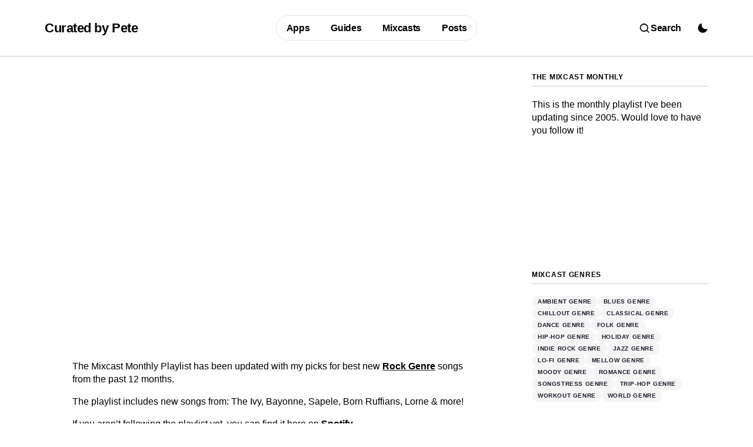

--- FILE ---
content_type: text/html; charset=UTF-8
request_url: https://petechristianson.com/mixcast/been-waiting/
body_size: 25853
content:
<!doctype html><html lang="en-US"><head><script data-no-optimize="1">var litespeed_docref=sessionStorage.getItem("litespeed_docref");litespeed_docref&&(Object.defineProperty(document,"referrer",{get:function(){return litespeed_docref}}),sessionStorage.removeItem("litespeed_docref"));</script> <meta charset="UTF-8" /><meta name="viewport" content="width=device-width, initial-scale=1" /><link rel="profile" href="https://gmpg.org/xfn/11" /><title>Mixcast 19.4 – Been Waiting &#8211; Curated by Pete</title><meta name='robots' content='max-image-preview:large' />
 <script id="google_gtagjs-js-consent-mode-data-layer" type="litespeed/javascript">window.dataLayer=window.dataLayer||[];function gtag(){dataLayer.push(arguments)}
gtag('consent','default',{"ad_personalization":"denied","ad_storage":"denied","ad_user_data":"denied","analytics_storage":"denied","functionality_storage":"denied","security_storage":"denied","personalization_storage":"denied","region":["AT","BE","BG","CH","CY","CZ","DE","DK","EE","ES","FI","FR","GB","GR","HR","HU","IE","IS","IT","LI","LT","LU","LV","MT","NL","NO","PL","PT","RO","SE","SI","SK"],"wait_for_update":500});window._googlesitekitConsentCategoryMap={"statistics":["analytics_storage"],"marketing":["ad_storage","ad_user_data","ad_personalization"],"functional":["functionality_storage","security_storage"],"preferences":["personalization_storage"]};window._googlesitekitConsents={"ad_personalization":"denied","ad_storage":"denied","ad_user_data":"denied","analytics_storage":"denied","functionality_storage":"denied","security_storage":"denied","personalization_storage":"denied","region":["AT","BE","BG","CH","CY","CZ","DE","DK","EE","ES","FI","FR","GB","GR","HR","HU","IE","IS","IT","LI","LT","LU","LV","MT","NL","NO","PL","PT","RO","SE","SI","SK"],"wait_for_update":500}</script> <link rel='dns-prefetch' href='//news.google.com' /><link rel='dns-prefetch' href='//www.googletagmanager.com' /><link rel='dns-prefetch' href='//fonts.googleapis.com' /><link href='https://fonts.gstatic.com' crossorigin rel='preconnect' /><link rel="alternate" type="application/rss+xml" title="Curated by Pete &raquo; Feed" href="https://petechristianson.com/feed/" /><link rel="alternate" type="application/rss+xml" title="Curated by Pete &raquo; Comments Feed" href="https://petechristianson.com/comments/feed/" /><link rel="alternate" type="application/rss+xml" title="Curated by Pete &raquo; Mixcast 19.4 – Been Waiting Comments Feed" href="https://petechristianson.com/mixcast/been-waiting/feed/" /><link rel="alternate" title="oEmbed (JSON)" type="application/json+oembed" href="https://petechristianson.com/wp-json/oembed/1.0/embed?url=https%3A%2F%2Fpetechristianson.com%2Fmixcast%2Fbeen-waiting%2F" /><link rel="alternate" title="oEmbed (XML)" type="text/xml+oembed" href="https://petechristianson.com/wp-json/oembed/1.0/embed?url=https%3A%2F%2Fpetechristianson.com%2Fmixcast%2Fbeen-waiting%2F&#038;format=xml" /><style id='wp-img-auto-sizes-contain-inline-css'>img:is([sizes=auto i],[sizes^="auto," i]){contain-intrinsic-size:3000px 1500px}
/*# sourceURL=wp-img-auto-sizes-contain-inline-css */</style><link data-optimized="2" rel="stylesheet" href="https://petechristianson.com/wp-content/litespeed/css/8f1a5200bbd9f7751bcf6fd99a80cfaa.css?ver=69dd3" /><style id='classic-theme-styles-inline-css'>/*! This file is auto-generated */
.wp-block-button__link{color:#fff;background-color:#32373c;border-radius:9999px;box-shadow:none;text-decoration:none;padding:calc(.667em + 2px) calc(1.333em + 2px);font-size:1.125em}.wp-block-file__button{background:#32373c;color:#fff;text-decoration:none}
/*# sourceURL=/wp-includes/css/classic-themes.min.css */</style><style id='global-styles-inline-css'>:root{--wp--preset--aspect-ratio--square: 1;--wp--preset--aspect-ratio--4-3: 4/3;--wp--preset--aspect-ratio--3-4: 3/4;--wp--preset--aspect-ratio--3-2: 3/2;--wp--preset--aspect-ratio--2-3: 2/3;--wp--preset--aspect-ratio--16-9: 16/9;--wp--preset--aspect-ratio--9-16: 9/16;--wp--preset--color--black: #000000;--wp--preset--color--cyan-bluish-gray: #abb8c3;--wp--preset--color--white: #FFFFFF;--wp--preset--color--pale-pink: #f78da7;--wp--preset--color--vivid-red: #cf2e2e;--wp--preset--color--luminous-vivid-orange: #ff6900;--wp--preset--color--luminous-vivid-amber: #fcb900;--wp--preset--color--light-green-cyan: #7bdcb5;--wp--preset--color--vivid-green-cyan: #00d084;--wp--preset--color--pale-cyan-blue: #8ed1fc;--wp--preset--color--vivid-cyan-blue: #0693e3;--wp--preset--color--vivid-purple: #9b51e0;--wp--preset--color--blue: #59BACC;--wp--preset--color--green: #58AD69;--wp--preset--color--orange: #FFBC49;--wp--preset--color--red: #e32c26;--wp--preset--color--gray-50: #f8f9fa;--wp--preset--color--gray-100: #f8f9fb;--wp--preset--color--gray-200: #E0E0E0;--wp--preset--color--primary: #000000;--wp--preset--color--secondary: #1e1e2d;--wp--preset--color--layout: #F5F5F5;--wp--preset--color--border: #CCCCCC;--wp--preset--gradient--vivid-cyan-blue-to-vivid-purple: linear-gradient(135deg,rgb(6,147,227) 0%,rgb(155,81,224) 100%);--wp--preset--gradient--light-green-cyan-to-vivid-green-cyan: linear-gradient(135deg,rgb(122,220,180) 0%,rgb(0,208,130) 100%);--wp--preset--gradient--luminous-vivid-amber-to-luminous-vivid-orange: linear-gradient(135deg,rgb(252,185,0) 0%,rgb(255,105,0) 100%);--wp--preset--gradient--luminous-vivid-orange-to-vivid-red: linear-gradient(135deg,rgb(255,105,0) 0%,rgb(207,46,46) 100%);--wp--preset--gradient--very-light-gray-to-cyan-bluish-gray: linear-gradient(135deg,rgb(238,238,238) 0%,rgb(169,184,195) 100%);--wp--preset--gradient--cool-to-warm-spectrum: linear-gradient(135deg,rgb(74,234,220) 0%,rgb(151,120,209) 20%,rgb(207,42,186) 40%,rgb(238,44,130) 60%,rgb(251,105,98) 80%,rgb(254,248,76) 100%);--wp--preset--gradient--blush-light-purple: linear-gradient(135deg,rgb(255,206,236) 0%,rgb(152,150,240) 100%);--wp--preset--gradient--blush-bordeaux: linear-gradient(135deg,rgb(254,205,165) 0%,rgb(254,45,45) 50%,rgb(107,0,62) 100%);--wp--preset--gradient--luminous-dusk: linear-gradient(135deg,rgb(255,203,112) 0%,rgb(199,81,192) 50%,rgb(65,88,208) 100%);--wp--preset--gradient--pale-ocean: linear-gradient(135deg,rgb(255,245,203) 0%,rgb(182,227,212) 50%,rgb(51,167,181) 100%);--wp--preset--gradient--electric-grass: linear-gradient(135deg,rgb(202,248,128) 0%,rgb(113,206,126) 100%);--wp--preset--gradient--midnight: linear-gradient(135deg,rgb(2,3,129) 0%,rgb(40,116,252) 100%);--wp--preset--font-size--small: 13px;--wp--preset--font-size--medium: 20px;--wp--preset--font-size--large: 36px;--wp--preset--font-size--x-large: 42px;--wp--preset--spacing--20: 0.44rem;--wp--preset--spacing--30: 0.67rem;--wp--preset--spacing--40: 1rem;--wp--preset--spacing--50: 1.5rem;--wp--preset--spacing--60: 2.25rem;--wp--preset--spacing--70: 3.38rem;--wp--preset--spacing--80: 5.06rem;--wp--preset--shadow--natural: 6px 6px 9px rgba(0, 0, 0, 0.2);--wp--preset--shadow--deep: 12px 12px 50px rgba(0, 0, 0, 0.4);--wp--preset--shadow--sharp: 6px 6px 0px rgba(0, 0, 0, 0.2);--wp--preset--shadow--outlined: 6px 6px 0px -3px rgb(255, 255, 255), 6px 6px rgb(0, 0, 0);--wp--preset--shadow--crisp: 6px 6px 0px rgb(0, 0, 0);}:root :where(.is-layout-flow) > :first-child{margin-block-start: 0;}:root :where(.is-layout-flow) > :last-child{margin-block-end: 0;}:root :where(.is-layout-flow) > *{margin-block-start: 24px;margin-block-end: 0;}:root :where(.is-layout-constrained) > :first-child{margin-block-start: 0;}:root :where(.is-layout-constrained) > :last-child{margin-block-end: 0;}:root :where(.is-layout-constrained) > *{margin-block-start: 24px;margin-block-end: 0;}:root :where(.is-layout-flex){gap: 24px;}:root :where(.is-layout-grid){gap: 24px;}body .is-layout-flex{display: flex;}.is-layout-flex{flex-wrap: wrap;align-items: center;}.is-layout-flex > :is(*, div){margin: 0;}body .is-layout-grid{display: grid;}.is-layout-grid > :is(*, div){margin: 0;}.has-black-color{color: var(--wp--preset--color--black) !important;}.has-cyan-bluish-gray-color{color: var(--wp--preset--color--cyan-bluish-gray) !important;}.has-white-color{color: var(--wp--preset--color--white) !important;}.has-pale-pink-color{color: var(--wp--preset--color--pale-pink) !important;}.has-vivid-red-color{color: var(--wp--preset--color--vivid-red) !important;}.has-luminous-vivid-orange-color{color: var(--wp--preset--color--luminous-vivid-orange) !important;}.has-luminous-vivid-amber-color{color: var(--wp--preset--color--luminous-vivid-amber) !important;}.has-light-green-cyan-color{color: var(--wp--preset--color--light-green-cyan) !important;}.has-vivid-green-cyan-color{color: var(--wp--preset--color--vivid-green-cyan) !important;}.has-pale-cyan-blue-color{color: var(--wp--preset--color--pale-cyan-blue) !important;}.has-vivid-cyan-blue-color{color: var(--wp--preset--color--vivid-cyan-blue) !important;}.has-vivid-purple-color{color: var(--wp--preset--color--vivid-purple) !important;}.has-blue-color{color: var(--wp--preset--color--blue) !important;}.has-green-color{color: var(--wp--preset--color--green) !important;}.has-orange-color{color: var(--wp--preset--color--orange) !important;}.has-red-color{color: var(--wp--preset--color--red) !important;}.has-gray-50-color{color: var(--wp--preset--color--gray-50) !important;}.has-gray-100-color{color: var(--wp--preset--color--gray-100) !important;}.has-gray-200-color{color: var(--wp--preset--color--gray-200) !important;}.has-primary-color{color: var(--wp--preset--color--primary) !important;}.has-secondary-color{color: var(--wp--preset--color--secondary) !important;}.has-layout-color{color: var(--wp--preset--color--layout) !important;}.has-border-color{color: var(--wp--preset--color--border) !important;}.has-black-background-color{background-color: var(--wp--preset--color--black) !important;}.has-cyan-bluish-gray-background-color{background-color: var(--wp--preset--color--cyan-bluish-gray) !important;}.has-white-background-color{background-color: var(--wp--preset--color--white) !important;}.has-pale-pink-background-color{background-color: var(--wp--preset--color--pale-pink) !important;}.has-vivid-red-background-color{background-color: var(--wp--preset--color--vivid-red) !important;}.has-luminous-vivid-orange-background-color{background-color: var(--wp--preset--color--luminous-vivid-orange) !important;}.has-luminous-vivid-amber-background-color{background-color: var(--wp--preset--color--luminous-vivid-amber) !important;}.has-light-green-cyan-background-color{background-color: var(--wp--preset--color--light-green-cyan) !important;}.has-vivid-green-cyan-background-color{background-color: var(--wp--preset--color--vivid-green-cyan) !important;}.has-pale-cyan-blue-background-color{background-color: var(--wp--preset--color--pale-cyan-blue) !important;}.has-vivid-cyan-blue-background-color{background-color: var(--wp--preset--color--vivid-cyan-blue) !important;}.has-vivid-purple-background-color{background-color: var(--wp--preset--color--vivid-purple) !important;}.has-blue-background-color{background-color: var(--wp--preset--color--blue) !important;}.has-green-background-color{background-color: var(--wp--preset--color--green) !important;}.has-orange-background-color{background-color: var(--wp--preset--color--orange) !important;}.has-red-background-color{background-color: var(--wp--preset--color--red) !important;}.has-gray-50-background-color{background-color: var(--wp--preset--color--gray-50) !important;}.has-gray-100-background-color{background-color: var(--wp--preset--color--gray-100) !important;}.has-gray-200-background-color{background-color: var(--wp--preset--color--gray-200) !important;}.has-primary-background-color{background-color: var(--wp--preset--color--primary) !important;}.has-secondary-background-color{background-color: var(--wp--preset--color--secondary) !important;}.has-layout-background-color{background-color: var(--wp--preset--color--layout) !important;}.has-border-background-color{background-color: var(--wp--preset--color--border) !important;}.has-black-border-color{border-color: var(--wp--preset--color--black) !important;}.has-cyan-bluish-gray-border-color{border-color: var(--wp--preset--color--cyan-bluish-gray) !important;}.has-white-border-color{border-color: var(--wp--preset--color--white) !important;}.has-pale-pink-border-color{border-color: var(--wp--preset--color--pale-pink) !important;}.has-vivid-red-border-color{border-color: var(--wp--preset--color--vivid-red) !important;}.has-luminous-vivid-orange-border-color{border-color: var(--wp--preset--color--luminous-vivid-orange) !important;}.has-luminous-vivid-amber-border-color{border-color: var(--wp--preset--color--luminous-vivid-amber) !important;}.has-light-green-cyan-border-color{border-color: var(--wp--preset--color--light-green-cyan) !important;}.has-vivid-green-cyan-border-color{border-color: var(--wp--preset--color--vivid-green-cyan) !important;}.has-pale-cyan-blue-border-color{border-color: var(--wp--preset--color--pale-cyan-blue) !important;}.has-vivid-cyan-blue-border-color{border-color: var(--wp--preset--color--vivid-cyan-blue) !important;}.has-vivid-purple-border-color{border-color: var(--wp--preset--color--vivid-purple) !important;}.has-blue-border-color{border-color: var(--wp--preset--color--blue) !important;}.has-green-border-color{border-color: var(--wp--preset--color--green) !important;}.has-orange-border-color{border-color: var(--wp--preset--color--orange) !important;}.has-red-border-color{border-color: var(--wp--preset--color--red) !important;}.has-gray-50-border-color{border-color: var(--wp--preset--color--gray-50) !important;}.has-gray-100-border-color{border-color: var(--wp--preset--color--gray-100) !important;}.has-gray-200-border-color{border-color: var(--wp--preset--color--gray-200) !important;}.has-primary-border-color{border-color: var(--wp--preset--color--primary) !important;}.has-secondary-border-color{border-color: var(--wp--preset--color--secondary) !important;}.has-layout-border-color{border-color: var(--wp--preset--color--layout) !important;}.has-border-border-color{border-color: var(--wp--preset--color--border) !important;}.has-vivid-cyan-blue-to-vivid-purple-gradient-background{background: var(--wp--preset--gradient--vivid-cyan-blue-to-vivid-purple) !important;}.has-light-green-cyan-to-vivid-green-cyan-gradient-background{background: var(--wp--preset--gradient--light-green-cyan-to-vivid-green-cyan) !important;}.has-luminous-vivid-amber-to-luminous-vivid-orange-gradient-background{background: var(--wp--preset--gradient--luminous-vivid-amber-to-luminous-vivid-orange) !important;}.has-luminous-vivid-orange-to-vivid-red-gradient-background{background: var(--wp--preset--gradient--luminous-vivid-orange-to-vivid-red) !important;}.has-very-light-gray-to-cyan-bluish-gray-gradient-background{background: var(--wp--preset--gradient--very-light-gray-to-cyan-bluish-gray) !important;}.has-cool-to-warm-spectrum-gradient-background{background: var(--wp--preset--gradient--cool-to-warm-spectrum) !important;}.has-blush-light-purple-gradient-background{background: var(--wp--preset--gradient--blush-light-purple) !important;}.has-blush-bordeaux-gradient-background{background: var(--wp--preset--gradient--blush-bordeaux) !important;}.has-luminous-dusk-gradient-background{background: var(--wp--preset--gradient--luminous-dusk) !important;}.has-pale-ocean-gradient-background{background: var(--wp--preset--gradient--pale-ocean) !important;}.has-electric-grass-gradient-background{background: var(--wp--preset--gradient--electric-grass) !important;}.has-midnight-gradient-background{background: var(--wp--preset--gradient--midnight) !important;}.has-small-font-size{font-size: var(--wp--preset--font-size--small) !important;}.has-medium-font-size{font-size: var(--wp--preset--font-size--medium) !important;}.has-large-font-size{font-size: var(--wp--preset--font-size--large) !important;}.has-x-large-font-size{font-size: var(--wp--preset--font-size--x-large) !important;}
:root :where(.wp-block-pullquote){font-size: 1.5em;line-height: 1.6;}
/*# sourceURL=global-styles-inline-css */</style><style id='cs-elementor-editor-inline-css'>:root {  --cs-desktop-container: 1176px; --cs-tablet-container: 992px; --cs-mobile-container: 576px; }
/*# sourceURL=cs-elementor-editor-inline-css */</style><style id='csco-styles-inline-css'>:root {
	/* Base Font */
	--cs-font-base-family: Inter;
	--cs-font-base-size: 1rem;
	--cs-font-base-weight: 400;
	--cs-font-base-style: normal;
	--cs-font-base-letter-spacing: normal;
	--cs-font-base-line-height: 1.4;

	/* Primary Font */
	--cs-font-primary-family: Inter;
	--cs-font-primary-size: 1rem;
	--cs-font-primary-weight: 700;
	--cs-font-primary-style: normal;
	--cs-font-primary-letter-spacing: -0.03em;
	--cs-font-primary-text-transform: none;
	--cs-font-primary-line-height: 1.2;

	/* Secondary Font */
	--cs-font-secondary-family: Inter;
	--cs-font-secondary-size: 0.875rem;
	--cs-font-secondary-weight: 400;
	--cs-font-secondary-style: normal;
	--cs-font-secondary-letter-spacing: normal;
	--cs-font-secondary-text-transform: none;
	--cs-font-secondary-line-height: 1.4;

	/* Section Headings Font */
	--cs-font-section-headings-family: Instrument Sans;
	--cs-font-section-headings-size: 0.75rem;
	--cs-font-section-headings-weight: 700;
	--cs-font-section-headings-style: normal;
	--cs-font-section-headings-letter-spacing: 0.06em;
	--cs-font-section-headings-text-transform: uppercase;
	--cs-font-section-headings-line-height: 1.12;

	/* Post Title Font Size */
	--cs-font-post-title-family: Instrument Sans;
	--cs-font-post-title-weight: 600;
	--cs-font-post-title-size: 3.25rem;
	--cs-font-post-title-letter-spacing: -0.02em;
	--cs-font-post-title-text-transform: none;
	--cs-font-post-title-line-height: 1.15;

	/* Post Subbtitle */
	--cs-font-post-subtitle-family: Instrument Sans;
	--cs-font-post-subtitle-weight: 400;
	--cs-font-post-subtitle-size: 1rem;
	--cs-font-post-subtitle-letter-spacing: normal;
	--cs-font-post-subtitle-line-height: 1.4;

	/* Post Category Font */
	--cs-font-category-family: Instrument Sans;
	--cs-font-category-size: 0.625rem;
	--cs-font-category-weight: 700;
	--cs-font-category-style: normal;
	--cs-font-category-letter-spacing: 0.06em;
	--cs-font-category-text-transform: uppercase;
	--cs-font-category-line-height: 1.2;

	/* Post Meta Font */
	--cs-font-post-meta-family: Instrument Sans;
	--cs-font-post-meta-size: 0.875rem;
	--cs-font-post-meta-weight: 500;
	--cs-font-post-meta-style: normal;
	--cs-font-post-meta-letter-spacing: -0.02em;
	--cs-font-post-meta-text-transform: none;
	--cs-font-post-meta-line-height: 1.2;

	/* Post Content */
	--cs-font-post-content-family: Instrument Sans;
	--cs-font-post-content-weight: 400;
	--cs-font-post-content-size: 1rem;
	--cs-font-post-content-letter-spacing: normal;
	--cs-font-post-content-line-height: 1.38;

	/* Input Font */
	--cs-font-input-family: Instrument Sans;
	--cs-font-input-size: 0.875rem;
	--cs-font-input-weight: 400;
	--cs-font-input-style: normal;
	--cs-font-input-line-height: 1.4;
	--cs-font-input-letter-spacing: normal;
	--cs-font-input-text-transform: none;

	/* Entry Title Font Size */
	--cs-font-entry-title-family: Instrument Sans;
	--cs-font-entry-title-weight: 600;
	--cs-font-entry-title-style: normal;
	--cs-font-entry-title-letter-spacing: -0.02em;
	--cs-font-entry-title-line-height: 1.15;
	--cs-font-entry-title-text-transform: none;

	/* Entry Excerpt */
	--cs-font-entry-excerpt-family: Instrument Sans;
	--cs-font-entry-excerpt-weight: 400;
	--cs-font-entry-excerpt-size: 1rem;
	--cs-font-entry-excerpt-letter-spacing: normal;
	--cs-font-entry-excerpt-line-height: 1.4;

	/* Logos --------------- */

	/* Main Logo */
	--cs-font-main-logo-family: Instrument Sans;
	--cs-font-main-logo-size: 1.375rem;
	--cs-font-main-logo-weight: 700;
	--cs-font-main-logo-style: normal;
	--cs-font-main-logo-letter-spacing: -0.02em;
	--cs-font-main-logo-text-transform: none;

	/* Mobile Logo */
	--cs-font-mobile-logo-family: Inter;
	--cs-font-mobile-logo-size: 1.375rem;
	--cs-font-mobile-logo-weight: 700;
	--cs-font-mobile-logo-style: normal;
	--cs-font-mobile-logo-letter-spacing: -0.02em;
	--cs-font-mobile-logo-text-transform: none;

	/* Footer Logo */
	--cs-font-footer-logo-family: Instrument Sans;
	--cs-font-footer-logo-size: 1.375rem;
	--cs-font-footer-logo-weight: 700;
	--cs-font-footer-logo-style: normal;
	--cs-font-footer-logo-letter-spacing: -0.02em;
	--cs-font-footer-logo-text-transform: none;

	/* Headings --------------- */

	/* Headings */
	--cs-font-headings-family: Inter;
	--cs-font-headings-weight: 600;
	--cs-font-headings-style: normal;
	--cs-font-headings-line-height: 1.15;
	--cs-font-headings-letter-spacing: -0.02em;
	--cs-font-headings-text-transform: none;

	/* Menu Font --------------- */

	/* Menu. Used for main top level menu elements. */
	--cs-font-menu-family: Inter;
	--cs-font-menu-size: 1rem;
	--cs-font-menu-weight: 600;
	--cs-font-menu-style: normal;
	--cs-font-menu-letter-spacing: -0.02em;
	--cs-font-menu-text-transform: none;
	--cs-font-menu-line-height: 1.2;

	/* Submenu Font. Used for submenu elements. */
	--cs-font-submenu-family: Inter;
	--cs-font-submenu-size: 0.875rem;
	--cs-font-submenu-weight: 400;
	--cs-font-submenu-style: normal;
	--cs-font-submenu-letter-spacing: normal;
	--cs-font-submenu-text-transform: none;
	--cs-font-submenu-line-height: 1.4;

	/* Footer Menu */
	--cs-font-footer-menu-family: Inter;
	--cs-font-footer-menu-size: 1rem;
	--cs-font-footer-menu-weight: 600;
	--cs-font-footer-menu-style: normal;
	--cs-font-footer-menu-letter-spacing: -0.02em;
	--cs-font-footer-menu-text-transform: none;
	--cs-font-footer-menu-line-height: 1.2;

	/* Footer Submenu Font */
	--cs-font-footer-submenu-family: Inter;
	--cs-font-footer-submenu-size: 0.875rem;
	--cs-font-footer-submenu-weight: 400;
	--cs-font-footer-submenu-style: normal;
	--cs-font-footer-submenu-letter-spacing: normal;
	--cs-font-footer-submenu-text-transform: none;
	--cs-font-footer-submenu-line-height: 1.4;
}

/*# sourceURL=csco-styles-inline-css */</style><style id='cs-customizer-output-styles-inline-css'>:root{--cs-light-primary-color:#000000;--cs-dark-primary-color:#FFFFFF;--cs-light-secondary-color:#1e1e2d;--cs-dark-secondary-color:#E6E6E6;--cs-light-accent-color:#009ff4;--cs-dark-accent-color:#009ff4;--cs-light-site-background:#FFFFFF;--cs-dark-site-background:#212121;--cs-light-layout-background:#F5F5F5;--cs-dark-layout-background:#444444;--cs-light-header-background:#FFFFFF;--cs-dark-header-background:#262626;--cs-light-header-submenu-background:#F5F5F5;--cs-dark-header-submenu-background:#444444;--cs-light-footer-background:#FFFFFF;--cs-dark-footer-background:#212121;--cs-light-offcanvas-background:#FFFFFF;--cs-dark-offcanvas-background:#262626;--cs-light-button-background:#1e1e2d;--cs-dark-button-background:#212121;--cs-light-button-color:#1e1e2d;--cs-dark-button-color:#FFFFFF;--cs-light-button-hover-background:#009ff4;--cs-dark-button-hover-background:#009ff4;--cs-light-button-hover-color:#FFFFFF;--cs-dark-button-hover-color:#1e1e2d;--cs-light-border-color:#CCCCCC;--cs-dark-border-color:#414141;--cs-light-overlay-background:#000000;--cs-dark-overlay-background:#000000;--cs-layout-elements-border-radius:8px;--cs-thumbnail-border-radius:8px;--cs-tag-border-radius:50px;--cs-input-border-radius:50px;--cs-textarea-border-radius:18px;--cs-button-border-radius:50px;--cs-heading-1-font-size:3.25rem;--cs-heading-2-font-size:2rem;--cs-heading-3-font-size:1.375rem;--cs-heading-4-font-size:1.25rem;--cs-heading-5-font-size:1.125rem;--cs-heading-6-font-size:1rem;--cs-header-initial-height:95px;--cs-header-height:60px;--cs-header-border-width:1px;}:root, [data-scheme="light"]{--cs-light-overlay-background-rgb:0,0,0;}:root, [data-scheme="dark"]{--cs-dark-overlay-background-rgb:0,0,0;}@media (min-width: 1176px){.cs-posts-area__home.cs-posts-area__grid{--cs-posts-area-grid-columns:3;--cs-posts-area-grid-column-gap:24px;}.cs-posts-area__home{--cs-posts-area-grid-row-gap:24px;--cs-entry-title-font-size:1.375rem;}.cs-posts-area__archive.cs-posts-area__grid{--cs-posts-area-grid-columns:3;--cs-posts-area-grid-column-gap:24px;}.cs-posts-area__archive{--cs-posts-area-grid-row-gap:24px;--cs-entry-title-font-size:1.375rem;}.cs-search__post-area{--cs-entry-title-font-size:1.375rem;}}@media (min-width: 768px) and (max-width: 1167.98px){.cs-posts-area__home.cs-posts-area__grid{--cs-posts-area-grid-columns:2;--cs-posts-area-grid-column-gap:24px;}.cs-posts-area__home{--cs-posts-area-grid-row-gap:24px;--cs-entry-title-font-size:1.375rem;}.cs-posts-area__archive.cs-posts-area__grid{--cs-posts-area-grid-columns:2;--cs-posts-area-grid-column-gap:24px;}.cs-posts-area__archive{--cs-posts-area-grid-row-gap:24px;--cs-entry-title-font-size:1.375rem;}.cs-search__post-area{--cs-entry-title-font-size:1.375rem;}}@media (max-width: 767.98px){.cs-posts-area__home{--cs-posts-area-grid-row-gap:32px;--cs-entry-title-font-size:1.125rem;}.cs-posts-area__archive{--cs-posts-area-grid-row-gap:32px;--cs-entry-title-font-size:1.125rem;}.cs-search__post-area{--cs-entry-title-font-size:1.125rem;}}
/*# sourceURL=cs-customizer-output-styles-inline-css */</style>
 <script type="litespeed/javascript" data-src="https://www.googletagmanager.com/gtag/js?id=GT-55N8Q4B" id="google_gtagjs-js"></script> <script id="google_gtagjs-js-after" type="litespeed/javascript">window.dataLayer=window.dataLayer||[];function gtag(){dataLayer.push(arguments)}
gtag("set","linker",{"domains":["petechristianson.com"]});gtag("js",new Date());gtag("set","developer_id.dZTNiMT",!0);gtag("config","GT-55N8Q4B",{"googlesitekit_post_type":"post","googlesitekit_post_date":"20190414","googlesitekit_post_categories":"The Mixcast Monthly"})</script> <link rel="https://api.w.org/" href="https://petechristianson.com/wp-json/" /><link rel="alternate" title="JSON" type="application/json" href="https://petechristianson.com/wp-json/wp/v2/posts/2660" /><link rel="EditURI" type="application/rsd+xml" title="RSD" href="https://petechristianson.com/xmlrpc.php?rsd" /><meta name="generator" content="WordPress 6.9" /><link rel="canonical" href="https://petechristianson.com/mixcast/been-waiting/" /><link rel='shortlink' href='https://petechristianson.com/?p=2660' /><meta name="generator" content="Site Kit by Google 1.170.0" /><script type="litespeed/javascript" data-src="https://app.contactbutton.com/script/025e57f48c4ce6489636015e1a2bff1d"></script><meta name="generator" content="Elementor 3.34.2; features: e_font_icon_svg, additional_custom_breakpoints; settings: css_print_method-external, google_font-enabled, font_display-swap"><style>.e-con.e-parent:nth-of-type(n+4):not(.e-lazyloaded):not(.e-no-lazyload),
				.e-con.e-parent:nth-of-type(n+4):not(.e-lazyloaded):not(.e-no-lazyload) * {
					background-image: none !important;
				}
				@media screen and (max-height: 1024px) {
					.e-con.e-parent:nth-of-type(n+3):not(.e-lazyloaded):not(.e-no-lazyload),
					.e-con.e-parent:nth-of-type(n+3):not(.e-lazyloaded):not(.e-no-lazyload) * {
						background-image: none !important;
					}
				}
				@media screen and (max-height: 640px) {
					.e-con.e-parent:nth-of-type(n+2):not(.e-lazyloaded):not(.e-no-lazyload),
					.e-con.e-parent:nth-of-type(n+2):not(.e-lazyloaded):not(.e-no-lazyload) * {
						background-image: none !important;
					}
				}</style><link rel="icon" href="https://petechristianson.com/wp-content/uploads/pc-ico-100x100.png" sizes="32x32" /><link rel="icon" href="https://petechristianson.com/wp-content/uploads/pc-ico-300x300.png" sizes="192x192" /><link rel="apple-touch-icon" href="https://petechristianson.com/wp-content/uploads/pc-ico-300x300.png" /><meta name="msapplication-TileImage" content="https://petechristianson.com/wp-content/uploads/pc-ico-300x300.png" /><style id="wp-custom-css">.single-post.cs-page-layout-right .cs-site-content {
    padding-top: 5px;
}

/* Hide newsletter on single posts and archives */
.single .cs-subscribe-entry,
.category .cs-subscribe-entry,
.tag .cs-subscribe-entry,
.archive .cs-subscribe-entry {
    display: none !important;
}

/* Reduce space between social/nav and recommended posts */

/* Or target the recommended posts section from the top */
.cs-read-next {
    margin-top: 75px !important;
    }</style></head><body class="wp-singular post-template-default single single-post postid-2660 single-format-standard wp-custom-logo wp-embed-responsive wp-theme-ando cs-page-layout-right cs-navbar-smart-enabled cs-sticky-sidebar-enabled cs-stick-last elementor-default elementor-kit-10477" data-scheme='auto'><div class="cs-wrapper"><div class="cs-site-overlay"></div><div class="cs-offcanvas" data-scheme="auto" data-l="light" data-d="dark"><div class="cs-offcanvas__header"><div class="cs-offcanvas__logo-outer"><div class="cs-logo cs-logo-mobile">
<a class="cs-header__logo cs-header__logo-mobile cs-logo-once" href="https://petechristianson.com/">
Curated by Pete			</a></div></div><div class="cs-offcanvas__close" role="button" aria-label="Close mobile menu button">
<i class="cs-icon cs-icon-close"></i></div></div><aside class="cs-offcanvas__sidebar"><div class="cs-offcanvas__inner cs-offcanvas__area cs-widget-area cs-container"><div class="widget widget_nav_menu"><div class="menu-header-container"><ul id="menu-header" class="menu"><li id="menu-item-13288" class="menu-item menu-item-type-post_type menu-item-object-page menu-item-has-children menu-item-13288"><a href="https://petechristianson.com/apps/">Apps</a><ul class="sub-menu"><li id="menu-item-13289" class="menu-item menu-item-type-post_type menu-item-object-page menu-item-13289"><a href="https://petechristianson.com/apps/sparks/">Sparks</a></li></ul></li><li id="menu-item-13290" class="menu-item menu-item-type-post_type menu-item-object-page menu-item-13290"><a href="https://petechristianson.com/guides/">Guides</a></li><li id="menu-item-13291" class="menu-item menu-item-type-post_type menu-item-object-page menu-item-has-children menu-item-13291"><a href="https://petechristianson.com/mixcasts/">Mixcasts</a><ul class="sub-menu"><li id="menu-item-13292" class="menu-item menu-item-type-post_type menu-item-object-page menu-item-13292"><a href="https://petechristianson.com/mixcasts/compilations/">Genre Compilations</a></li></ul></li><li id="menu-item-13539" class="menu-item menu-item-type-post_type menu-item-object-page menu-item-13539"><a href="https://petechristianson.com/posts/">Posts</a></li></ul></div></div></div><div class="cs-offcanvas__bottombar"><div class="cs-subscribe cs-subscribe-offcanvas"><div class="cs-subscribe__content"><div class="cs-subscribe__header"><h2 class="cs-subscribe__heading">
Subscribe to My Newsletter</h2><div class="cs-subscribe__subheading">
Subscribe to my email newsletter to get the latest posts delivered right to your email. Pure inspiration, zero spam.</div></div><form class="cs-subscribe__form" action="/" method="post" target="_blank" novalidate><div class="cs-form-group cs-subscribe__form-group">
<input type="email" placeholder="E-mail" name="EMAIL" required>
<button type="submit" value="Subscribe" aria-label="Subscribe" name="subscribe">
<span>Subscribe</span>
</button></div><div class="cs-subscribe__form-description">
You agree to the <a href="/">Terms of Use</a> and <a href="/">Privacy Policy</a></div></form></div></div><div class="cs-offcanvas__bottombar-footer"><div class="cs-social">
<a class="cs-social__link" href="https://instagram.com/perter" target="_blank" title="Instagram">
<svg xmlns="http://www.w3.org/2000/svg" width="20" height="20" viewBox="0 0 20 20"><path d="M10 2C12.1736 2 12.4448 2.008 13.2976 2.048C14.1496 2.088 14.7296 2.2216 15.24 2.42C15.768 2.6232 16.2128 2.8984 16.6576 3.3424C17.0644 3.74232 17.3792 4.22607 17.58 4.76C17.7776 5.2696 17.912 5.8504 17.952 6.7024C17.9896 7.5552 18 7.8264 18 10C18 12.1736 17.992 12.4448 17.952 13.2976C17.912 14.1496 17.7776 14.7296 17.58 15.24C17.3797 15.7742 17.0649 16.2581 16.6576 16.6576C16.2576 17.0643 15.7738 17.379 15.24 17.58C14.7304 17.7776 14.1496 17.912 13.2976 17.952C12.4448 17.9896 12.1736 18 10 18C7.8264 18 7.5552 17.992 6.7024 17.952C5.8504 17.912 5.2704 17.7776 4.76 17.58C4.22586 17.3796 3.74202 17.0648 3.3424 16.6576C2.93553 16.2577 2.62075 15.774 2.42 15.24C2.2216 14.7304 2.088 14.1496 2.048 13.2976C2.0104 12.4448 2 12.1736 2 10C2 7.8264 2.008 7.5552 2.048 6.7024C2.088 5.8496 2.2216 5.2704 2.42 4.76C2.62019 4.22574 2.93504 3.74186 3.3424 3.3424C3.74214 2.93538 4.22594 2.62058 4.76 2.42C5.2704 2.2216 5.8496 2.088 6.7024 2.048C7.5552 2.0104 7.8264 2 10 2ZM10 6C8.93913 6 7.92172 6.42143 7.17157 7.17157C6.42143 7.92172 6 8.93913 6 10C6 11.0609 6.42143 12.0783 7.17157 12.8284C7.92172 13.5786 8.93913 14 10 14C11.0609 14 12.0783 13.5786 12.8284 12.8284C13.5786 12.0783 14 11.0609 14 10C14 8.93913 13.5786 7.92172 12.8284 7.17157C12.0783 6.42143 11.0609 6 10 6ZM15.2 5.8C15.2 5.53478 15.0946 5.28043 14.9071 5.09289C14.7196 4.90536 14.4652 4.8 14.2 4.8C13.9348 4.8 13.6804 4.90536 13.4929 5.09289C13.3054 5.28043 13.2 5.53478 13.2 5.8C13.2 6.06522 13.3054 6.31957 13.4929 6.50711C13.6804 6.69464 13.9348 6.8 14.2 6.8C14.4652 6.8 14.7196 6.69464 14.9071 6.50711C15.0946 6.31957 15.2 6.06522 15.2 5.8ZM10 7.6C10.6365 7.6 11.247 7.85286 11.6971 8.30294C12.1471 8.75303 12.4 9.36348 12.4 10C12.4 10.6365 12.1471 11.247 11.6971 11.6971C11.247 12.1471 10.6365 12.4 10 12.4C9.36348 12.4 8.75303 12.1471 8.30294 11.6971C7.85286 11.247 7.6 10.6365 7.6 10C7.6 9.36348 7.85286 8.75303 8.30294 8.30294C8.75303 7.85286 9.36348 7.6 10 7.6Z"/></svg>							</a>
<a class="cs-social__link" href="https://x.com/productpete" target="_blank" title="X">
<svg xmlns="http://www.w3.org/2000/svg" width="20" height="20" viewBox="0 0 20 20"><path d="M14.1962 3H16.5721L11.3827 8.92981L17.4875 17H12.7087L8.96298 12.1067L4.68221 17H2.30288L7.8524 10.6563L2 3H6.9L10.2822 7.4726L14.1962 3ZM13.3615 15.5798H14.6774L6.18317 4.34615H4.76971L13.3615 15.5798Z"/></svg>							</a>
<a class="cs-social__link" href="https://linkedin.com/in/petechristianson" target="_blank" title="LinkedIn">
<svg xmlns="http://www.w3.org/2000/svg" width="20" height="20" viewBox="0 0 20 20"><path d="M16.8169 2.00011H3.1831C3.02984 1.998 2.87767 2.02591 2.73526 2.08226C2.59286 2.13861 2.46302 2.22229 2.35316 2.32852C2.24329 2.43475 2.15556 2.56145 2.09496 2.70139C2.03437 2.84133 2.0021 2.99176 2 3.1441V16.8559C2.0021 17.0082 2.03437 17.1587 2.09496 17.2986C2.15556 17.4385 2.24329 17.5653 2.35316 17.6715C2.46302 17.7777 2.59286 17.8614 2.73526 17.9177C2.87767 17.9741 3.02984 18.002 3.1831 17.9999H16.8169C16.9702 18.002 17.1223 17.9741 17.2647 17.9177C17.4071 17.8614 17.537 17.7777 17.6468 17.6715C17.7567 17.5653 17.8444 17.4385 17.905 17.2986C17.9656 17.1587 17.9979 17.0082 18 16.8559V3.1441C17.9979 2.99176 17.9656 2.84133 17.905 2.70139C17.8444 2.56145 17.7567 2.43475 17.6468 2.32852C17.537 2.22229 17.4071 2.13861 17.2647 2.08226C17.1223 2.02591 16.9702 1.998 16.8169 2.00011ZM6.85312 15.3919H4.43863V8.19203H6.85312V15.3919ZM5.64588 7.18404C5.31289 7.18404 4.99354 7.05256 4.75808 6.81851C4.52262 6.58447 4.39034 6.26704 4.39034 5.93606C4.39034 5.60507 4.52262 5.28764 4.75808 5.0536C4.99354 4.81956 5.31289 4.68807 5.64588 4.68807C5.82269 4.66814 6.00175 4.68556 6.17133 4.73918C6.3409 4.7928 6.49717 4.88142 6.6299 4.99924C6.76264 5.11706 6.86883 5.26141 6.94155 5.42285C7.01426 5.58429 7.05185 5.75918 7.05185 5.93606C7.05185 6.11294 7.01426 6.28782 6.94155 6.44926C6.86883 6.6107 6.76264 6.75506 6.6299 6.87287C6.49717 6.99069 6.3409 7.07931 6.17133 7.13293C6.00175 7.18656 5.82269 7.20397 5.64588 7.18404ZM15.5614 15.3919H13.1469V11.528C13.1469 10.56 12.8008 9.928 11.9235 9.928C11.652 9.92998 11.3877 10.0146 11.1661 10.1705C10.9445 10.3264 10.7762 10.5461 10.6841 10.8C10.6211 10.988 10.5938 11.186 10.6036 11.384V15.3839H8.18913V8.18402H10.6036V9.20001C10.823 8.8217 11.142 8.51004 11.5263 8.29859C11.9106 8.08713 12.3457 7.98391 12.7847 8.00003C14.3944 8.00003 15.5614 9.03201 15.5614 11.248V15.3919Z"/></svg>							</a></div><div role="button" class="cs-header__toggle cs-header__scheme-toggle cs-site-scheme-toggle" aria-label="Scheme Toggle">
<span class="cs-header__scheme-toggle-icons">
<i class="cs-header__scheme-toggle-icon cs-icon cs-icon-lightmode"></i>
<i class="cs-header__scheme-toggle-icon cs-icon cs-icon-darkmode"></i>
</span></div></div></div></aside></div><div class="cs-search"><div class="cs-search__header"><div class="cs-search__heading h3">
What are You Looking For?</div><div class="cs-search__close" role="button" aria-label="Close search button">
<i class="cs-icon cs-icon-close"></i></div></div><div class="cs-search__inner"><div class="cs-search__form-container"><form role="search" method="get" class="cs-search__form" action="https://petechristianson.com/"><div class="cs-form-group cs-search__form-group">
<input required class="cs-search__input" type="search" value="" name="s" placeholder=" " role="searchbox"><button class="cs-button cs-search__submit" aria-label="Search" type="submit">
<span>Search</span>
</button></div></form></div><div class="cs-search__posts"><div class="cs-search__posts-header h4">
Trending Now</div><div class="cs-search__posts-grid"><article class="post-13801 post type-post status-publish format-standard has-post-thumbnail category-mixcast tag-lo-fi cs-entry cs-video-wrap"><div class="cs-entry__outer"><div class="cs-entry__inner cs-entry__thumbnail cs-entry__overlay cs-overlay-ratio cs-ratio-landscape"><div class="cs-overlay-background">
<img data-lazyloaded="1" src="[data-uri]" width="140" height="140" data-src="https://petechristianson.com/wp-content/uploads/keep-calm-140x140.jpg" class="attachment-csco-small-uncropped size-csco-small-uncropped wp-post-image" alt="" decoding="async" data-srcset="https://petechristianson.com/wp-content/uploads/keep-calm-140x140.jpg 140w, https://petechristianson.com/wp-content/uploads/keep-calm-300x300.jpg 300w, https://petechristianson.com/wp-content/uploads/keep-calm-150x150.jpg 150w, https://petechristianson.com/wp-content/uploads/keep-calm-768x768.jpg 768w, https://petechristianson.com/wp-content/uploads/keep-calm-380x380.jpg 380w, https://petechristianson.com/wp-content/uploads/keep-calm-760x760.jpg 760w, https://petechristianson.com/wp-content/uploads/keep-calm-580x580.jpg 580w, https://petechristianson.com/wp-content/uploads/keep-calm.jpg 900w" data-sizes="(max-width: 140px) 100vw, 140px" /></div>
<a class="cs-overlay-link" href="https://petechristianson.com/mixcast/no-time/" title="Mixcast 26.1 &#8211; No Time"></a></div><div class="cs-entry__inner cs-entry__content"><div class="cs-entry__info"><h2 class="cs-entry__title"><a href="https://petechristianson.com/mixcast/no-time/"><span>Mixcast 26.1 &#8211; No Time</span></a></h2></div><div class="cs-entry__post-meta" ><div class="cs-meta-date">14 January 2026</div><div class="cs-meta-reading-time">1 min read</div></div></div></div></article><article class="post-13241 post type-post status-publish format-standard has-post-thumbnail category-mixcast tag-chillout cs-entry cs-video-wrap"><div class="cs-entry__outer"><div class="cs-entry__inner cs-entry__thumbnail cs-entry__overlay cs-overlay-ratio cs-ratio-landscape"><div class="cs-overlay-background">
<img data-lazyloaded="1" src="[data-uri]" width="140" height="140" data-src="https://petechristianson.com/wp-content/uploads/be-somewhere-140x140.jpg" class="attachment-csco-small-uncropped size-csco-small-uncropped wp-post-image" alt="" decoding="async" data-srcset="https://petechristianson.com/wp-content/uploads/be-somewhere-140x140.jpg 140w, https://petechristianson.com/wp-content/uploads/be-somewhere-300x300.jpg 300w, https://petechristianson.com/wp-content/uploads/be-somewhere-150x150.jpg 150w, https://petechristianson.com/wp-content/uploads/be-somewhere-768x768.jpg 768w, https://petechristianson.com/wp-content/uploads/be-somewhere-380x380.jpg 380w, https://petechristianson.com/wp-content/uploads/be-somewhere-760x760.jpg 760w, https://petechristianson.com/wp-content/uploads/be-somewhere-580x580.jpg 580w, https://petechristianson.com/wp-content/uploads/be-somewhere.jpg 900w" data-sizes="(max-width: 140px) 100vw, 140px" /></div>
<a class="cs-overlay-link" href="https://petechristianson.com/mixcast/be-somewhere/" title="Mixcast 25.12 &#8211; Be Somewhere"></a></div><div class="cs-entry__inner cs-entry__content"><div class="cs-entry__info"><h2 class="cs-entry__title"><a href="https://petechristianson.com/mixcast/be-somewhere/"><span>Mixcast 25.12 &#8211; Be Somewhere</span></a></h2></div><div class="cs-entry__post-meta" ><div class="cs-meta-date">14 December 2025</div><div class="cs-meta-reading-time">1 min read</div></div></div></div></article><article class="post-13240 post type-post status-publish format-standard has-post-thumbnail category-mixcast tag-moody cs-entry cs-video-wrap"><div class="cs-entry__outer"><div class="cs-entry__inner cs-entry__thumbnail cs-entry__overlay cs-overlay-ratio cs-ratio-landscape"><div class="cs-overlay-background">
<img data-lazyloaded="1" src="[data-uri]" width="140" height="140" data-src="https://petechristianson.com/wp-content/uploads/gets-dark-140x140.jpg" class="attachment-csco-small-uncropped size-csco-small-uncropped wp-post-image" alt="" decoding="async" data-srcset="https://petechristianson.com/wp-content/uploads/gets-dark-140x140.jpg 140w, https://petechristianson.com/wp-content/uploads/gets-dark-300x300.jpg 300w, https://petechristianson.com/wp-content/uploads/gets-dark-150x150.jpg 150w, https://petechristianson.com/wp-content/uploads/gets-dark-768x768.jpg 768w, https://petechristianson.com/wp-content/uploads/gets-dark-380x380.jpg 380w, https://petechristianson.com/wp-content/uploads/gets-dark-760x760.jpg 760w, https://petechristianson.com/wp-content/uploads/gets-dark-580x580.jpg 580w, https://petechristianson.com/wp-content/uploads/gets-dark.jpg 900w" data-sizes="(max-width: 140px) 100vw, 140px" /></div>
<a class="cs-overlay-link" href="https://petechristianson.com/mixcast/gets-dark/" title="Mixcast 25.11 &#8211; Gets Dark"></a></div><div class="cs-entry__inner cs-entry__content"><div class="cs-entry__info"><h2 class="cs-entry__title"><a href="https://petechristianson.com/mixcast/gets-dark/"><span>Mixcast 25.11 &#8211; Gets Dark</span></a></h2></div><div class="cs-entry__post-meta" ><div class="cs-meta-date">14 November 2025</div><div class="cs-meta-reading-time">1 min read</div></div></div></div></article><article class="post-13239 post type-post status-publish format-standard has-post-thumbnail category-mixcast tag-folk cs-entry cs-video-wrap"><div class="cs-entry__outer"><div class="cs-entry__inner cs-entry__thumbnail cs-entry__overlay cs-overlay-ratio cs-ratio-landscape"><div class="cs-overlay-background">
<img data-lazyloaded="1" src="[data-uri]" loading="lazy" width="140" height="140" data-src="https://petechristianson.com/wp-content/uploads/give-me-140x140.jpg" class="attachment-csco-small-uncropped size-csco-small-uncropped wp-post-image" alt="" decoding="async" data-srcset="https://petechristianson.com/wp-content/uploads/give-me-140x140.jpg 140w, https://petechristianson.com/wp-content/uploads/give-me-300x300.jpg 300w, https://petechristianson.com/wp-content/uploads/give-me-150x150.jpg 150w, https://petechristianson.com/wp-content/uploads/give-me-768x768.jpg 768w, https://petechristianson.com/wp-content/uploads/give-me-380x380.jpg 380w, https://petechristianson.com/wp-content/uploads/give-me-760x760.jpg 760w, https://petechristianson.com/wp-content/uploads/give-me-580x580.jpg 580w, https://petechristianson.com/wp-content/uploads/give-me.jpg 900w" data-sizes="(max-width: 140px) 100vw, 140px" /></div>
<a class="cs-overlay-link" href="https://petechristianson.com/mixcast/give-me/" title="Mixcast 25.10 &#8211; Give Me"></a></div><div class="cs-entry__inner cs-entry__content"><div class="cs-entry__info"><h2 class="cs-entry__title"><a href="https://petechristianson.com/mixcast/give-me/"><span>Mixcast 25.10 &#8211; Give Me</span></a></h2></div><div class="cs-entry__post-meta" ><div class="cs-meta-date">14 October 2025</div><div class="cs-meta-reading-time">1 min read</div></div></div></div></article></div></div></div></div><div id="page" class="cs-site"><div class="cs-site-inner"><div class="cs-header-before"></div><header class="cs-header cs-header-one cs-header-stretch" data-scheme="auto" data-l="light" data-d="dark"><div class="cs-header__outer"><div class="cs-container"><div class="cs-header__inner cs-header__inner-desktop"><div class="cs-header__col cs-col-left"><div class="cs-header__logo-outer"><div class="cs-logo cs-logo-desktop">
<a class="cs-header__logo cs-logo-once " href="https://petechristianson.com/">
Curated by Pete			</a></div></div></div><div class="cs-header__col cs-col-center"><nav class="cs-header__nav"><ul id="menu-header-1" class="cs-header__nav-inner"><li class="menu-item menu-item-type-post_type menu-item-object-page menu-item-has-children menu-item-13288"><a href="https://petechristianson.com/apps/"><span>Apps</span></a><ul class="sub-menu"><li class="menu-item menu-item-type-post_type menu-item-object-page menu-item-13289"><a href="https://petechristianson.com/apps/sparks/"><span>Sparks</span></a></li></ul></li><li class="menu-item menu-item-type-post_type menu-item-object-page menu-item-13290"><a href="https://petechristianson.com/guides/"><span>Guides</span></a></li><li class="menu-item menu-item-type-post_type menu-item-object-page menu-item-has-children menu-item-13291"><a href="https://petechristianson.com/mixcasts/"><span>Mixcasts</span></a><ul class="sub-menu"><li class="menu-item menu-item-type-post_type menu-item-object-page menu-item-13292"><a href="https://petechristianson.com/mixcasts/compilations/"><span>Genre Compilations</span></a></li></ul></li><li class="menu-item menu-item-type-post_type menu-item-object-page menu-item-13539"><a href="https://petechristianson.com/posts/"><span>Posts</span></a></li></ul></nav></div><div class="cs-header__col cs-col-right"><div class="cs-header__toggles"><div role="button" class="cs-header__toggle-labeled cs-header__search-toggle" aria-label="Search">
<i class="cs-icon cs-icon-search"></i>
<span class="cs-header__toggle-label">
Search			</span></div><div role="button" class="cs-header__toggle cs-header__scheme-toggle cs-site-scheme-toggle" aria-label="Scheme Toggle">
<span class="cs-header__scheme-toggle-icons">
<i class="cs-header__scheme-toggle-icon cs-icon cs-icon-lightmode"></i>
<i class="cs-header__scheme-toggle-icon cs-icon cs-icon-darkmode"></i>
</span></div></div></div></div><div class="cs-header__inner cs-header__inner-mobile"><div class="cs-header__col cs-col-left">
<span class="cs-header__offcanvas-toggle " role="button" aria-label="Mobile menu button">
<i class="cs-icon cs-icon-burger-menu"></i>
</span></div><div class="cs-header__col cs-col-center"><div class="cs-logo cs-logo-mobile">
<a class="cs-header__logo cs-header__logo-mobile cs-logo-once" href="https://petechristianson.com/">
Curated by Pete			</a></div></div><div class="cs-header__col cs-col-right"><div class="cs-header__toggles"><div role="button" class="cs-header__toggle cs-header__search-toggle" aria-label="Search">
<i class="cs-icon cs-icon-search"></i></div></div></div></div></div></div><div class="cs-header-overlay"></div></header><main id="main" class="cs-site-primary"><div class="cs-container"></div><div class="cs-site-content cs-sidebar-enabled cs-sidebar-right"><div class="cs-container"><div id="content" class="cs-main-content"><div id="primary" class="cs-content-area"><div class="cs-entry__wrap"><div class="cs-entry__container"><div class="cs-entry__content-wrap"><div class="entry-content"><p><iframe data-lazyloaded="1" src="about:blank" style="border-radius: 12px;" data-litespeed-src="https://open.spotify.com/embed/playlist/3frZSLDlZPJQ5g2ZiM4Omd?utm_source=generator&amp;theme=0" width="100%" height="465" frameborder="0" allowfullscreen="allowfullscreen"></iframe></p><p>The Mixcast Monthly Playlist has been updated with my picks for best new <a href="https://mixcast.ghost.io/tag/rock/"><strong>Rock Genre</strong></a> songs from the past 12 months.</p><p>The playlist includes new songs from: The Ivy, Bayonne, Sapele, Born Ruffians, Lorne &amp; more!</p><p>If you aren&#8217;t following the playlist yet, you can find it here on <a href="https://open.spotify.com/playlist/6emJcHDkaGsate3EdUd4hR?si=ccece069479b429a"><strong>Spotify</strong></a>.</p><hr /><p>1   Dive In  /  kwassa<br />
2   Wasting Time  /  Sapele<br />
3   Weekend Friend  /  Goth Babe<br />
4   Gold  /  The Ivy<br />
5   Cosmic Current  /  Soul Catalyst<br />
6   Rise and Fall (Classixx Remix) &#8211; Night Drive<br />
7   Moving On  /  Roosevelt<br />
8   Side-Eye  /  Maple &amp; Beech<br />
9   Miss You  /  Born Ruffians<br />
10   Numb  /  Beach Tiger<br />
11   Sanity  /  Nick Murphy<br />
12   Dear to Me  /  Electric Guest<br />
13   Drastic Measures  /  Bayonne<br />
14   Bite  /  Plastic Picnic<br />
15   I Wanna Know  /  Secret American<br />
16   Sentimental Trick  /  Future Jr.<br />
17   Take You There  /  Chase McBride<br />
18   When The Morning Comes  /  Joe Hertler &amp; The Rainbow Seekers<br />
19   Locust Point  /  Brothertiger<br />
20   Drive  /  Tiny Tiny<br />
21   Navigate  /  Lorne<br />
22   Indigo Home  /  Roo Panes</p><hr /></div><div class="cs-entry__footer"><div class="cs-entry__post-meta" ><div class="cs-meta-author"><picture class="cs-meta-author-avatar"><img data-lazyloaded="1" src="[data-uri]" alt='' data-src='https://petechristianson.com/wp-content/litespeed/avatar/0fa7e9b3155f3a5281ad5f0ecdd5fa0b.jpg?ver=1768730580' data-srcset='https://petechristianson.com/wp-content/litespeed/avatar/0f395650c0f060b70480516bc1337d25.jpg?ver=1768730581 2x' class='avatar avatar-28 photo' height='28' width='28' decoding='async'/></picture><a class="cs-meta-author-link url fn n" href="https://petechristianson.com/author/petechristianson-com/"><span class="cs-meta-author-name">Pete</span></a></div><div class="cs-meta-date">14 April 2019</div></div></div></div></div></div></div><aside id="secondary" class="cs-widget-area cs-sidebar__area"><div class="cs-sidebar__inner"><div class="widget_text widget custom_html-3 widget_custom_html"><h2 class="widgettitle">The Mixcast Monthly</h2><div class="textwidget custom-html-widget">This is the monthly playlist I've been updating since 2005. Would love to have you follow it!<br><br>
<iframe data-lazyloaded="1" src="about:blank" data-testid="embed-iframe" style="border-radius:12px" data-litespeed-src="https://open.spotify.com/embed/playlist/3QshUH7RF6I4HVF9R1XyiF?utm_source=generator" width="100%" height="152" frameborder="0" allowfullscreen="" allow="autoplay; clipboard-write; encrypted-media; fullscreen; picture-in-picture" loading="lazy"></iframe></div></div><div class="widget tag_cloud-2 widget_tag_cloud"><h2 class="widgettitle">Mixcast Genres</h2><div class="tagcloud"><a href="https://petechristianson.com/genre/ambient/" class="tag-cloud-link tag-link-79 tag-link-position-1" style="font-size: 11.916083916084pt;" aria-label="Ambient Genre (4 items)">Ambient Genre</a>
<a href="https://petechristianson.com/genre/blues/" class="tag-cloud-link tag-link-72 tag-link-position-2" style="font-size: 8pt;" aria-label="Blues Genre (1 item)">Blues Genre</a>
<a href="https://petechristianson.com/genre/chillout/" class="tag-cloud-link tag-link-60 tag-link-position-3" style="font-size: 19.356643356643pt;" aria-label="Chillout Genre (28 items)">Chillout Genre</a>
<a href="https://petechristianson.com/genre/classical/" class="tag-cloud-link tag-link-71 tag-link-position-4" style="font-size: 9.7622377622378pt;" aria-label="Classical Genre (2 items)">Classical Genre</a>
<a href="https://petechristianson.com/genre/dance/" class="tag-cloud-link tag-link-67 tag-link-position-5" style="font-size: 16.811188811189pt;" aria-label="Dance Genre (15 items)">Dance Genre</a>
<a href="https://petechristianson.com/genre/folk/" class="tag-cloud-link tag-link-70 tag-link-position-6" style="font-size: 15.636363636364pt;" aria-label="Folk Genre (11 items)">Folk Genre</a>
<a href="https://petechristianson.com/genre/hip-hop/" class="tag-cloud-link tag-link-63 tag-link-position-7" style="font-size: 15.636363636364pt;" aria-label="Hip-Hop Genre (11 items)">Hip-Hop Genre</a>
<a href="https://petechristianson.com/genre/holiday/" class="tag-cloud-link tag-link-165 tag-link-position-8" style="font-size: 10.937062937063pt;" aria-label="Holiday Genre (3 items)">Holiday Genre</a>
<a href="https://petechristianson.com/genre/indie-rock/" class="tag-cloud-link tag-link-56 tag-link-position-9" style="font-size: 22pt;" aria-label="Indie Rock Genre (53 items)">Indie Rock Genre</a>
<a href="https://petechristianson.com/genre/jazz/" class="tag-cloud-link tag-link-61 tag-link-position-10" style="font-size: 11.916083916084pt;" aria-label="Jazz Genre (4 items)">Jazz Genre</a>
<a href="https://petechristianson.com/genre/lo-fi/" class="tag-cloud-link tag-link-175 tag-link-position-11" style="font-size: 10.937062937063pt;" aria-label="Lo-Fi Genre (3 items)">Lo-Fi Genre</a>
<a href="https://petechristianson.com/genre/mellow/" class="tag-cloud-link tag-link-59 tag-link-position-12" style="font-size: 18.867132867133pt;" aria-label="Mellow Genre (25 items)">Mellow Genre</a>
<a href="https://petechristianson.com/genre/moody/" class="tag-cloud-link tag-link-124 tag-link-position-13" style="font-size: 10.937062937063pt;" aria-label="Moody Genre (3 items)">Moody Genre</a>
<a href="https://petechristianson.com/genre/romance/" class="tag-cloud-link tag-link-62 tag-link-position-14" style="font-size: 17.398601398601pt;" aria-label="Romance Genre (17 items)">Romance Genre</a>
<a href="https://petechristianson.com/genre/songstress/" class="tag-cloud-link tag-link-66 tag-link-position-15" style="font-size: 15.244755244755pt;" aria-label="Songstress Genre (10 items)">Songstress Genre</a>
<a href="https://petechristianson.com/genre/trip-hop/" class="tag-cloud-link tag-link-68 tag-link-position-16" style="font-size: 15.244755244755pt;" aria-label="Trip-Hop Genre (10 items)">Trip-Hop Genre</a>
<a href="https://petechristianson.com/genre/workout/" class="tag-cloud-link tag-link-149 tag-link-position-17" style="font-size: 13.384615384615pt;" aria-label="Workout Genre (6 items)">Workout Genre</a>
<a href="https://petechristianson.com/genre/world/" class="tag-cloud-link tag-link-64 tag-link-position-18" style="font-size: 13.384615384615pt;" aria-label="World Genre (6 items)">World Genre</a></div></div></div></aside></div><div class="cs-entry-prev-next"><div class="cs-entry-prev-next__progress"><div class="cs-entry-prev-next__progress-bar"></div></div><div class="cs-entry-prev-next__container">
<a class="cs-entry-prev-next__item cs-entry__prev" href="https://petechristianson.com/mixcast/only-you/">
<i class="cs-icon cs-icon-arrow-left"></i>
<span>
Prev							</span>
</a><div class="cs-entry-prev-next__share">
<span>
Share:						</span><div class="cs-share">
<a class="cs-share__link" target="_blank" href="https://www.facebook.com/sharer.php?text=Mixcast%2019.4%20%E2%80%93%20Been%20Waiting&u=https://petechristianson.com/mixcast/been-waiting/">
<i class="cs-icon cs-icon-facebook"></i>
</a><a class="cs-share__link" target="_blank" href="https://twitter.com/share?t=Mixcast%2019.4%20%E2%80%93%20Been%20Waiting&url=https://petechristianson.com/mixcast/been-waiting/">
<i class="cs-icon cs-icon-twitter-x"></i>
</a><a class="cs-share__link" target="_blank" href="http://www.reddit.com/submit?url=https://petechristianson.com/mixcast/been-waiting/">
<i class="cs-icon cs-icon-reddit"></i>
</a><a class="cs-share__link" target="_blank" href="https://t.me/share/url?url=%5BURL%5D&text=https://petechristianson.com/mixcast/been-waiting/">
<i class="cs-icon cs-icon-telegram"></i>
</a><a class="cs-share__link cs-share__copy-link" target="_blank" href="https://petechristianson.com/mixcast/been-waiting/">
<i class="cs-icon cs-icon-link"></i>
</a></div></div>
<a class="cs-entry-prev-next__item cs-entry__next" href="https://petechristianson.com/mixcast/good-times/">
<span>
Next							</span>
<i class="cs-icon cs-icon-arrow-right"></i>
</a></div></div><div class="cs-subscribe cs-subscribe-entry"><div class="cs-subscribe__content"><div class="cs-subscribe__header"><h2 class="cs-subscribe__heading">
Subscribe to My Newsletter</h2><div class="cs-subscribe__subheading">
Subscribe to my email newsletter to get the latest posts delivered right to your email. Pure inspiration, zero spam.</div></div><form class="cs-subscribe__form" action="/" method="post" target="_blank" novalidate><div class="cs-form-group cs-subscribe__form-group">
<input type="email" placeholder="E-mail" name="EMAIL" required>
<button type="submit" value="Subscribe" aria-label="Subscribe" name="subscribe">
<span>Subscribe</span>
</button></div><div class="cs-subscribe__form-description">
You agree to the <a href="/">Terms of Use</a> and <a href="/">Privacy Policy</a></div></form></div></div><section class="cs-read-next"><h2 class="cs-read-next__heading">
TRY THIS NEXT</h2><div class="cs-read-next__list cs-posts-area__archive"><article class="cs-read-next__item post-2640 post type-post status-publish format-standard has-post-thumbnail category-mixcast tag-indie-rock cs-entry cs-video-wrap"><div class="cs-entry__outer"><div class="cs-entry__inner cs-entry__thumbnail cs-entry__overlay cs-overlay-ratio cs-ratio-square"><div class="cs-overlay-background">
<img data-lazyloaded="1" src="[data-uri]" width="150" height="150" data-src="https://petechristianson.com/wp-content/uploads/only-you-150x150.jpg" class="attachment-thumbnail size-thumbnail wp-post-image" alt="" decoding="async" data-srcset="https://petechristianson.com/wp-content/uploads/only-you-150x150.jpg 150w, https://petechristianson.com/wp-content/uploads/only-you-300x300.jpg 300w, https://petechristianson.com/wp-content/uploads/only-you-100x100.jpg 100w, https://petechristianson.com/wp-content/uploads/only-you-600x600.jpg 600w, https://petechristianson.com/wp-content/uploads/only-you-768x768.jpg 768w, https://petechristianson.com/wp-content/uploads/only-you-550x550.jpg 550w, https://petechristianson.com/wp-content/uploads/only-you-500x500.jpg 500w, https://petechristianson.com/wp-content/uploads/only-you.jpg 900w" data-sizes="(max-width: 150px) 100vw, 150px" /></div>
<a class="cs-overlay-link" href="https://petechristianson.com/mixcast/only-you/" title="Mixcast 19.3 – Only You"></a></div><div class="cs-entry__inner cs-entry__content"><div class="cs-entry__info"><div class="cs-entry__post-meta" ><div class="cs-meta-tags"><ul class="post-tags"><li><a href="https://petechristianson.com/genre/indie-rock/" rel="tag">Indie Rock Genre</a></li></ul></div></div><h2 class="cs-entry__title"><a href="https://petechristianson.com/mixcast/only-you/"><span>Mixcast 19.3 – Only You</span></a></h2><div class="cs-entry__excerpt">
My favorite Indie Rock songs from the past year.</div></div><div class="cs-entry__post-meta" ><div class="cs-meta-date">14 March 2019</div></div></div></div></article><article class="cs-read-next__item post-2620 post type-post status-publish format-standard has-post-thumbnail category-mixcast tag-romance cs-entry cs-video-wrap"><div class="cs-entry__outer"><div class="cs-entry__inner cs-entry__thumbnail cs-entry__overlay cs-overlay-ratio cs-ratio-square"><div class="cs-overlay-background">
<img data-lazyloaded="1" src="[data-uri]" width="150" height="150" data-src="https://petechristianson.com/wp-content/uploads/met-someone-150x150.jpg" class="attachment-thumbnail size-thumbnail wp-post-image" alt="" decoding="async" data-srcset="https://petechristianson.com/wp-content/uploads/met-someone-150x150.jpg 150w, https://petechristianson.com/wp-content/uploads/met-someone-300x300.jpg 300w, https://petechristianson.com/wp-content/uploads/met-someone-100x100.jpg 100w, https://petechristianson.com/wp-content/uploads/met-someone-600x600.jpg 600w, https://petechristianson.com/wp-content/uploads/met-someone-768x768.jpg 768w, https://petechristianson.com/wp-content/uploads/met-someone-550x550.jpg 550w, https://petechristianson.com/wp-content/uploads/met-someone-500x500.jpg 500w, https://petechristianson.com/wp-content/uploads/met-someone.jpg 900w" data-sizes="(max-width: 150px) 100vw, 150px" /></div>
<a class="cs-overlay-link" href="https://petechristianson.com/mixcast/met-someone/" title="Mixcast 19.2 – Met Someone"></a></div><div class="cs-entry__inner cs-entry__content"><div class="cs-entry__info"><div class="cs-entry__post-meta" ><div class="cs-meta-tags"><ul class="post-tags"><li><a href="https://petechristianson.com/genre/romance/" rel="tag">Romance Genre</a></li></ul></div></div><h2 class="cs-entry__title"><a href="https://petechristianson.com/mixcast/met-someone/"><span>Mixcast 19.2 – Met Someone</span></a></h2><div class="cs-entry__excerpt">
My favorite Romance songs from the past year.</div></div><div class="cs-entry__post-meta" ><div class="cs-meta-date">14 February 2019</div></div></div></div></article></div></section></div></div></main></div></div><footer class="cs-footer" data-scheme="auto" data-l="light" data-d="dark"><div class="cs-footer__item cs-footer__item-top-bar"><div class="cs-container"><div class="cs-footer__item-inner"><div class="cs-footer__col cs-col-left"><div class="cs-logo">
<a class="cs-footer__logo cs-logo-once" href="https://petechristianson.com/">
Curated by Pete			</a></div><div class="cs-footer__description">
<span>
<strong>Find Your Next Favorite</strong>				</span></div></div><div class="cs-footer__col cs-col-center"><div class="cs-footer-columns__nav-menu"><ul id="menu-footer-columns" class="cs-footer-columns__nav "><li id="menu-item-13402" class="menu-item menu-item-type-post_type menu-item-object-page menu-item-13402"><a href="https://petechristianson.com/posts/">Posts</a></li><li id="menu-item-13403" class="menu-item menu-item-type-post_type menu-item-object-page menu-item-13403"><a href="https://petechristianson.com/apps/">Apps</a></li><li id="menu-item-13404" class="menu-item menu-item-type-post_type menu-item-object-page menu-item-13404"><a href="https://petechristianson.com/guides/">Guides</a></li><li id="menu-item-13405" class="menu-item menu-item-type-post_type menu-item-object-page menu-item-13405"><a href="https://petechristianson.com/mixcasts/">Mixcasts</a></li></ul></div></div><div class="cs-footer__col cs-col-right"><div class="cs-social">
<a class="cs-social__link" href="https://instagram.com/perter" target="_blank" title="Instagram">
<svg xmlns="http://www.w3.org/2000/svg" width="20" height="20" viewBox="0 0 20 20"><path d="M10 2C12.1736 2 12.4448 2.008 13.2976 2.048C14.1496 2.088 14.7296 2.2216 15.24 2.42C15.768 2.6232 16.2128 2.8984 16.6576 3.3424C17.0644 3.74232 17.3792 4.22607 17.58 4.76C17.7776 5.2696 17.912 5.8504 17.952 6.7024C17.9896 7.5552 18 7.8264 18 10C18 12.1736 17.992 12.4448 17.952 13.2976C17.912 14.1496 17.7776 14.7296 17.58 15.24C17.3797 15.7742 17.0649 16.2581 16.6576 16.6576C16.2576 17.0643 15.7738 17.379 15.24 17.58C14.7304 17.7776 14.1496 17.912 13.2976 17.952C12.4448 17.9896 12.1736 18 10 18C7.8264 18 7.5552 17.992 6.7024 17.952C5.8504 17.912 5.2704 17.7776 4.76 17.58C4.22586 17.3796 3.74202 17.0648 3.3424 16.6576C2.93553 16.2577 2.62075 15.774 2.42 15.24C2.2216 14.7304 2.088 14.1496 2.048 13.2976C2.0104 12.4448 2 12.1736 2 10C2 7.8264 2.008 7.5552 2.048 6.7024C2.088 5.8496 2.2216 5.2704 2.42 4.76C2.62019 4.22574 2.93504 3.74186 3.3424 3.3424C3.74214 2.93538 4.22594 2.62058 4.76 2.42C5.2704 2.2216 5.8496 2.088 6.7024 2.048C7.5552 2.0104 7.8264 2 10 2ZM10 6C8.93913 6 7.92172 6.42143 7.17157 7.17157C6.42143 7.92172 6 8.93913 6 10C6 11.0609 6.42143 12.0783 7.17157 12.8284C7.92172 13.5786 8.93913 14 10 14C11.0609 14 12.0783 13.5786 12.8284 12.8284C13.5786 12.0783 14 11.0609 14 10C14 8.93913 13.5786 7.92172 12.8284 7.17157C12.0783 6.42143 11.0609 6 10 6ZM15.2 5.8C15.2 5.53478 15.0946 5.28043 14.9071 5.09289C14.7196 4.90536 14.4652 4.8 14.2 4.8C13.9348 4.8 13.6804 4.90536 13.4929 5.09289C13.3054 5.28043 13.2 5.53478 13.2 5.8C13.2 6.06522 13.3054 6.31957 13.4929 6.50711C13.6804 6.69464 13.9348 6.8 14.2 6.8C14.4652 6.8 14.7196 6.69464 14.9071 6.50711C15.0946 6.31957 15.2 6.06522 15.2 5.8ZM10 7.6C10.6365 7.6 11.247 7.85286 11.6971 8.30294C12.1471 8.75303 12.4 9.36348 12.4 10C12.4 10.6365 12.1471 11.247 11.6971 11.6971C11.247 12.1471 10.6365 12.4 10 12.4C9.36348 12.4 8.75303 12.1471 8.30294 11.6971C7.85286 11.247 7.6 10.6365 7.6 10C7.6 9.36348 7.85286 8.75303 8.30294 8.30294C8.75303 7.85286 9.36348 7.6 10 7.6Z"/></svg>							</a>
<a class="cs-social__link" href="https://x.com/productpete" target="_blank" title="X">
<svg xmlns="http://www.w3.org/2000/svg" width="20" height="20" viewBox="0 0 20 20"><path d="M14.1962 3H16.5721L11.3827 8.92981L17.4875 17H12.7087L8.96298 12.1067L4.68221 17H2.30288L7.8524 10.6563L2 3H6.9L10.2822 7.4726L14.1962 3ZM13.3615 15.5798H14.6774L6.18317 4.34615H4.76971L13.3615 15.5798Z"/></svg>							</a>
<a class="cs-social__link" href="https://linkedin.com/in/petechristianson" target="_blank" title="LinkedIn">
<svg xmlns="http://www.w3.org/2000/svg" width="20" height="20" viewBox="0 0 20 20"><path d="M16.8169 2.00011H3.1831C3.02984 1.998 2.87767 2.02591 2.73526 2.08226C2.59286 2.13861 2.46302 2.22229 2.35316 2.32852C2.24329 2.43475 2.15556 2.56145 2.09496 2.70139C2.03437 2.84133 2.0021 2.99176 2 3.1441V16.8559C2.0021 17.0082 2.03437 17.1587 2.09496 17.2986C2.15556 17.4385 2.24329 17.5653 2.35316 17.6715C2.46302 17.7777 2.59286 17.8614 2.73526 17.9177C2.87767 17.9741 3.02984 18.002 3.1831 17.9999H16.8169C16.9702 18.002 17.1223 17.9741 17.2647 17.9177C17.4071 17.8614 17.537 17.7777 17.6468 17.6715C17.7567 17.5653 17.8444 17.4385 17.905 17.2986C17.9656 17.1587 17.9979 17.0082 18 16.8559V3.1441C17.9979 2.99176 17.9656 2.84133 17.905 2.70139C17.8444 2.56145 17.7567 2.43475 17.6468 2.32852C17.537 2.22229 17.4071 2.13861 17.2647 2.08226C17.1223 2.02591 16.9702 1.998 16.8169 2.00011ZM6.85312 15.3919H4.43863V8.19203H6.85312V15.3919ZM5.64588 7.18404C5.31289 7.18404 4.99354 7.05256 4.75808 6.81851C4.52262 6.58447 4.39034 6.26704 4.39034 5.93606C4.39034 5.60507 4.52262 5.28764 4.75808 5.0536C4.99354 4.81956 5.31289 4.68807 5.64588 4.68807C5.82269 4.66814 6.00175 4.68556 6.17133 4.73918C6.3409 4.7928 6.49717 4.88142 6.6299 4.99924C6.76264 5.11706 6.86883 5.26141 6.94155 5.42285C7.01426 5.58429 7.05185 5.75918 7.05185 5.93606C7.05185 6.11294 7.01426 6.28782 6.94155 6.44926C6.86883 6.6107 6.76264 6.75506 6.6299 6.87287C6.49717 6.99069 6.3409 7.07931 6.17133 7.13293C6.00175 7.18656 5.82269 7.20397 5.64588 7.18404ZM15.5614 15.3919H13.1469V11.528C13.1469 10.56 12.8008 9.928 11.9235 9.928C11.652 9.92998 11.3877 10.0146 11.1661 10.1705C10.9445 10.3264 10.7762 10.5461 10.6841 10.8C10.6211 10.988 10.5938 11.186 10.6036 11.384V15.3839H8.18913V8.18402H10.6036V9.20001C10.823 8.8217 11.142 8.51004 11.5263 8.29859C11.9106 8.08713 12.3457 7.98391 12.7847 8.00003C14.3944 8.00003 15.5614 9.03201 15.5614 11.248V15.3919Z"/></svg>							</a></div></div></div></div></div><div class="cs-footer__item cs-footer__item-bottom-bar"><div class="cs-container"><div class="cs-footer__item-inner"><div class="cs-footer__col cs-col-left"><div class="cs-footer__nav-menu"><ul id="menu-footer" class="cs-footer__nav "><li id="menu-item-13406" class="menu-item menu-item-type-post_type menu-item-object-page menu-item-privacy-policy menu-item-13406"><a rel="privacy-policy" href="https://petechristianson.com/privacy/">Privacy Policy</a></li><li id="menu-item-13407" class="menu-item menu-item-type-post_type menu-item-object-page menu-item-13407"><a href="https://petechristianson.com/terms/">Terms of Use</a></li></ul></div></div><div class="cs-footer__col cs-col-right"><div class="cs-footer__copyright">
© 2002-2026 | PeteChristianson.com</div></div></div></div></div></footer> <script type="speculationrules">{"prefetch":[{"source":"document","where":{"and":[{"href_matches":"/*"},{"not":{"href_matches":["/wp-*.php","/wp-admin/*","/wp-content/uploads/*","/wp-content/*","/wp-content/plugins/*","/wp-content/themes/ando/*","/*\\?(.+)"]}},{"not":{"selector_matches":"a[rel~=\"nofollow\"]"}},{"not":{"selector_matches":".no-prefetch, .no-prefetch a"}}]},"eagerness":"conservative"}]}</script> <script type="litespeed/javascript">const lazyloadRunObserver=()=>{const lazyloadBackgrounds=document.querySelectorAll(`.e-con.e-parent:not(.e-lazyloaded)`);const lazyloadBackgroundObserver=new IntersectionObserver((entries)=>{entries.forEach((entry)=>{if(entry.isIntersecting){let lazyloadBackground=entry.target;if(lazyloadBackground){lazyloadBackground.classList.add('e-lazyloaded')}
lazyloadBackgroundObserver.unobserve(entry.target)}})},{rootMargin:'200px 0px 200px 0px'});lazyloadBackgrounds.forEach((lazyloadBackground)=>{lazyloadBackgroundObserver.observe(lazyloadBackground)})};const events=['DOMContentLiteSpeedLoaded','elementor/lazyload/observe',];events.forEach((event)=>{document.addEventListener(event,lazyloadRunObserver)})</script> <script type="litespeed/javascript">(function(){var fonts=['Roboto','Open Sans','Lato','Montserrat','Oswald','Raleway','Poppins','Merriweather','Playfair Display','Ubuntu','Nunito','Bebas Neue','Crimson Text','Lobster','Pacifico','Dancing Script','Caveat','Righteous','Permanent Marker','Satisfy'];var randomFont=fonts[Math.floor(Math.random()*fonts.length)];var link=document.createElement('link');link.href='https://fonts.googleapis.com/css2?family='+randomFont.replace(/ /g,'+')+':wght@400;700&display=swap';link.rel='stylesheet';document.head.appendChild(link);function applyFont(){var logoElements=document.querySelectorAll('.cs-header__logo, .cs-footer__logo, h1');if(logoElements.length>0){for(var i=0;i<logoElements.length;i++){logoElements[i].style.fontFamily="'"+randomFont+"', sans-serif";logoElements[i].style.setProperty('font-family',"'"+randomFont+"', sans-serif",'important')}
console.log('Random font applied to header and footer: '+randomFont)}else{console.log('Logo not found')}}
if(document.readyState==='loading'){document.addEventListener('DOMContentLiteSpeedLoaded',applyFont)}else{applyFont()}
setTimeout(applyFont,100);setTimeout(applyFont,500)})()</script>  <script id="google_swgjs-js-before" type="litespeed/javascript">(self.SWG_BASIC=self.SWG_BASIC||[]).push(basicSubscriptions=>{basicSubscriptions.init({"type":"NewsArticle","isPartOfType":["Product"],"isPartOfProductId":"CAow16XDDA:openaccess","clientOptions":{"theme":"light","lang":"en-US"}})})</script> <script type="litespeed/javascript" data-src="https://news.google.com/swg/js/v1/swg-basic.js" id="google_swgjs-js" data-wp-strategy="async"></script>  <script id="csco-scripts-js-extra" type="litespeed/javascript">var csLocalize={"siteSchemeMode":"system","siteSchemeToogle":"1","subscribeProcess":"Processing your subscription...","subscribeSuccess":"Thank you for subscribing!","subscribeError":"Form submission error"}</script> <script id="wp-consent-api-js-extra" type="litespeed/javascript">var consent_api={"consent_type":"","waitfor_consent_hook":"","cookie_expiration":"30","cookie_prefix":"wp_consent","services":[]}</script> <script type="litespeed/javascript" data-src="//app.contactbutton.com/script/025e57f48c4ce6489636015e1a2bff1d?ver=1.0.4" id="contact-button-cb-js" data-wp-strategy="async"></script> </div> <script data-no-optimize="1">window.lazyLoadOptions=Object.assign({},{threshold:300},window.lazyLoadOptions||{});!function(t,e){"object"==typeof exports&&"undefined"!=typeof module?module.exports=e():"function"==typeof define&&define.amd?define(e):(t="undefined"!=typeof globalThis?globalThis:t||self).LazyLoad=e()}(this,function(){"use strict";function e(){return(e=Object.assign||function(t){for(var e=1;e<arguments.length;e++){var n,a=arguments[e];for(n in a)Object.prototype.hasOwnProperty.call(a,n)&&(t[n]=a[n])}return t}).apply(this,arguments)}function o(t){return e({},at,t)}function l(t,e){return t.getAttribute(gt+e)}function c(t){return l(t,vt)}function s(t,e){return function(t,e,n){e=gt+e;null!==n?t.setAttribute(e,n):t.removeAttribute(e)}(t,vt,e)}function i(t){return s(t,null),0}function r(t){return null===c(t)}function u(t){return c(t)===_t}function d(t,e,n,a){t&&(void 0===a?void 0===n?t(e):t(e,n):t(e,n,a))}function f(t,e){et?t.classList.add(e):t.className+=(t.className?" ":"")+e}function _(t,e){et?t.classList.remove(e):t.className=t.className.replace(new RegExp("(^|\\s+)"+e+"(\\s+|$)")," ").replace(/^\s+/,"").replace(/\s+$/,"")}function g(t){return t.llTempImage}function v(t,e){!e||(e=e._observer)&&e.unobserve(t)}function b(t,e){t&&(t.loadingCount+=e)}function p(t,e){t&&(t.toLoadCount=e)}function n(t){for(var e,n=[],a=0;e=t.children[a];a+=1)"SOURCE"===e.tagName&&n.push(e);return n}function h(t,e){(t=t.parentNode)&&"PICTURE"===t.tagName&&n(t).forEach(e)}function a(t,e){n(t).forEach(e)}function m(t){return!!t[lt]}function E(t){return t[lt]}function I(t){return delete t[lt]}function y(e,t){var n;m(e)||(n={},t.forEach(function(t){n[t]=e.getAttribute(t)}),e[lt]=n)}function L(a,t){var o;m(a)&&(o=E(a),t.forEach(function(t){var e,n;e=a,(t=o[n=t])?e.setAttribute(n,t):e.removeAttribute(n)}))}function k(t,e,n){f(t,e.class_loading),s(t,st),n&&(b(n,1),d(e.callback_loading,t,n))}function A(t,e,n){n&&t.setAttribute(e,n)}function O(t,e){A(t,rt,l(t,e.data_sizes)),A(t,it,l(t,e.data_srcset)),A(t,ot,l(t,e.data_src))}function w(t,e,n){var a=l(t,e.data_bg_multi),o=l(t,e.data_bg_multi_hidpi);(a=nt&&o?o:a)&&(t.style.backgroundImage=a,n=n,f(t=t,(e=e).class_applied),s(t,dt),n&&(e.unobserve_completed&&v(t,e),d(e.callback_applied,t,n)))}function x(t,e){!e||0<e.loadingCount||0<e.toLoadCount||d(t.callback_finish,e)}function M(t,e,n){t.addEventListener(e,n),t.llEvLisnrs[e]=n}function N(t){return!!t.llEvLisnrs}function z(t){if(N(t)){var e,n,a=t.llEvLisnrs;for(e in a){var o=a[e];n=e,o=o,t.removeEventListener(n,o)}delete t.llEvLisnrs}}function C(t,e,n){var a;delete t.llTempImage,b(n,-1),(a=n)&&--a.toLoadCount,_(t,e.class_loading),e.unobserve_completed&&v(t,n)}function R(i,r,c){var l=g(i)||i;N(l)||function(t,e,n){N(t)||(t.llEvLisnrs={});var a="VIDEO"===t.tagName?"loadeddata":"load";M(t,a,e),M(t,"error",n)}(l,function(t){var e,n,a,o;n=r,a=c,o=u(e=i),C(e,n,a),f(e,n.class_loaded),s(e,ut),d(n.callback_loaded,e,a),o||x(n,a),z(l)},function(t){var e,n,a,o;n=r,a=c,o=u(e=i),C(e,n,a),f(e,n.class_error),s(e,ft),d(n.callback_error,e,a),o||x(n,a),z(l)})}function T(t,e,n){var a,o,i,r,c;t.llTempImage=document.createElement("IMG"),R(t,e,n),m(c=t)||(c[lt]={backgroundImage:c.style.backgroundImage}),i=n,r=l(a=t,(o=e).data_bg),c=l(a,o.data_bg_hidpi),(r=nt&&c?c:r)&&(a.style.backgroundImage='url("'.concat(r,'")'),g(a).setAttribute(ot,r),k(a,o,i)),w(t,e,n)}function G(t,e,n){var a;R(t,e,n),a=e,e=n,(t=Et[(n=t).tagName])&&(t(n,a),k(n,a,e))}function D(t,e,n){var a;a=t,(-1<It.indexOf(a.tagName)?G:T)(t,e,n)}function S(t,e,n){var a;t.setAttribute("loading","lazy"),R(t,e,n),a=e,(e=Et[(n=t).tagName])&&e(n,a),s(t,_t)}function V(t){t.removeAttribute(ot),t.removeAttribute(it),t.removeAttribute(rt)}function j(t){h(t,function(t){L(t,mt)}),L(t,mt)}function F(t){var e;(e=yt[t.tagName])?e(t):m(e=t)&&(t=E(e),e.style.backgroundImage=t.backgroundImage)}function P(t,e){var n;F(t),n=e,r(e=t)||u(e)||(_(e,n.class_entered),_(e,n.class_exited),_(e,n.class_applied),_(e,n.class_loading),_(e,n.class_loaded),_(e,n.class_error)),i(t),I(t)}function U(t,e,n,a){var o;n.cancel_on_exit&&(c(t)!==st||"IMG"===t.tagName&&(z(t),h(o=t,function(t){V(t)}),V(o),j(t),_(t,n.class_loading),b(a,-1),i(t),d(n.callback_cancel,t,e,a)))}function $(t,e,n,a){var o,i,r=(i=t,0<=bt.indexOf(c(i)));s(t,"entered"),f(t,n.class_entered),_(t,n.class_exited),o=t,i=a,n.unobserve_entered&&v(o,i),d(n.callback_enter,t,e,a),r||D(t,n,a)}function q(t){return t.use_native&&"loading"in HTMLImageElement.prototype}function H(t,o,i){t.forEach(function(t){return(a=t).isIntersecting||0<a.intersectionRatio?$(t.target,t,o,i):(e=t.target,n=t,a=o,t=i,void(r(e)||(f(e,a.class_exited),U(e,n,a,t),d(a.callback_exit,e,n,t))));var e,n,a})}function B(e,n){var t;tt&&!q(e)&&(n._observer=new IntersectionObserver(function(t){H(t,e,n)},{root:(t=e).container===document?null:t.container,rootMargin:t.thresholds||t.threshold+"px"}))}function J(t){return Array.prototype.slice.call(t)}function K(t){return t.container.querySelectorAll(t.elements_selector)}function Q(t){return c(t)===ft}function W(t,e){return e=t||K(e),J(e).filter(r)}function X(e,t){var n;(n=K(e),J(n).filter(Q)).forEach(function(t){_(t,e.class_error),i(t)}),t.update()}function t(t,e){var n,a,t=o(t);this._settings=t,this.loadingCount=0,B(t,this),n=t,a=this,Y&&window.addEventListener("online",function(){X(n,a)}),this.update(e)}var Y="undefined"!=typeof window,Z=Y&&!("onscroll"in window)||"undefined"!=typeof navigator&&/(gle|ing|ro)bot|crawl|spider/i.test(navigator.userAgent),tt=Y&&"IntersectionObserver"in window,et=Y&&"classList"in document.createElement("p"),nt=Y&&1<window.devicePixelRatio,at={elements_selector:".lazy",container:Z||Y?document:null,threshold:300,thresholds:null,data_src:"src",data_srcset:"srcset",data_sizes:"sizes",data_bg:"bg",data_bg_hidpi:"bg-hidpi",data_bg_multi:"bg-multi",data_bg_multi_hidpi:"bg-multi-hidpi",data_poster:"poster",class_applied:"applied",class_loading:"litespeed-loading",class_loaded:"litespeed-loaded",class_error:"error",class_entered:"entered",class_exited:"exited",unobserve_completed:!0,unobserve_entered:!1,cancel_on_exit:!0,callback_enter:null,callback_exit:null,callback_applied:null,callback_loading:null,callback_loaded:null,callback_error:null,callback_finish:null,callback_cancel:null,use_native:!1},ot="src",it="srcset",rt="sizes",ct="poster",lt="llOriginalAttrs",st="loading",ut="loaded",dt="applied",ft="error",_t="native",gt="data-",vt="ll-status",bt=[st,ut,dt,ft],pt=[ot],ht=[ot,ct],mt=[ot,it,rt],Et={IMG:function(t,e){h(t,function(t){y(t,mt),O(t,e)}),y(t,mt),O(t,e)},IFRAME:function(t,e){y(t,pt),A(t,ot,l(t,e.data_src))},VIDEO:function(t,e){a(t,function(t){y(t,pt),A(t,ot,l(t,e.data_src))}),y(t,ht),A(t,ct,l(t,e.data_poster)),A(t,ot,l(t,e.data_src)),t.load()}},It=["IMG","IFRAME","VIDEO"],yt={IMG:j,IFRAME:function(t){L(t,pt)},VIDEO:function(t){a(t,function(t){L(t,pt)}),L(t,ht),t.load()}},Lt=["IMG","IFRAME","VIDEO"];return t.prototype={update:function(t){var e,n,a,o=this._settings,i=W(t,o);{if(p(this,i.length),!Z&&tt)return q(o)?(e=o,n=this,i.forEach(function(t){-1!==Lt.indexOf(t.tagName)&&S(t,e,n)}),void p(n,0)):(t=this._observer,o=i,t.disconnect(),a=t,void o.forEach(function(t){a.observe(t)}));this.loadAll(i)}},destroy:function(){this._observer&&this._observer.disconnect(),K(this._settings).forEach(function(t){I(t)}),delete this._observer,delete this._settings,delete this.loadingCount,delete this.toLoadCount},loadAll:function(t){var e=this,n=this._settings;W(t,n).forEach(function(t){v(t,e),D(t,n,e)})},restoreAll:function(){var e=this._settings;K(e).forEach(function(t){P(t,e)})}},t.load=function(t,e){e=o(e);D(t,e)},t.resetStatus=function(t){i(t)},t}),function(t,e){"use strict";function n(){e.body.classList.add("litespeed_lazyloaded")}function a(){console.log("[LiteSpeed] Start Lazy Load"),o=new LazyLoad(Object.assign({},t.lazyLoadOptions||{},{elements_selector:"[data-lazyloaded]",callback_finish:n})),i=function(){o.update()},t.MutationObserver&&new MutationObserver(i).observe(e.documentElement,{childList:!0,subtree:!0,attributes:!0})}var o,i;t.addEventListener?t.addEventListener("load",a,!1):t.attachEvent("onload",a)}(window,document);</script><script data-no-optimize="1">window.litespeed_ui_events=window.litespeed_ui_events||["mouseover","click","keydown","wheel","touchmove","touchstart"];var urlCreator=window.URL||window.webkitURL;function litespeed_load_delayed_js_force(){console.log("[LiteSpeed] Start Load JS Delayed"),litespeed_ui_events.forEach(e=>{window.removeEventListener(e,litespeed_load_delayed_js_force,{passive:!0})}),document.querySelectorAll("iframe[data-litespeed-src]").forEach(e=>{e.setAttribute("src",e.getAttribute("data-litespeed-src"))}),"loading"==document.readyState?window.addEventListener("DOMContentLoaded",litespeed_load_delayed_js):litespeed_load_delayed_js()}litespeed_ui_events.forEach(e=>{window.addEventListener(e,litespeed_load_delayed_js_force,{passive:!0})});async function litespeed_load_delayed_js(){let t=[];for(var d in document.querySelectorAll('script[type="litespeed/javascript"]').forEach(e=>{t.push(e)}),t)await new Promise(e=>litespeed_load_one(t[d],e));document.dispatchEvent(new Event("DOMContentLiteSpeedLoaded")),window.dispatchEvent(new Event("DOMContentLiteSpeedLoaded"))}function litespeed_load_one(t,e){console.log("[LiteSpeed] Load ",t);var d=document.createElement("script");d.addEventListener("load",e),d.addEventListener("error",e),t.getAttributeNames().forEach(e=>{"type"!=e&&d.setAttribute("data-src"==e?"src":e,t.getAttribute(e))});let a=!(d.type="text/javascript");!d.src&&t.textContent&&(d.src=litespeed_inline2src(t.textContent),a=!0),t.after(d),t.remove(),a&&e()}function litespeed_inline2src(t){try{var d=urlCreator.createObjectURL(new Blob([t.replace(/^(?:<!--)?(.*?)(?:-->)?$/gm,"$1")],{type:"text/javascript"}))}catch(e){d="data:text/javascript;base64,"+btoa(t.replace(/^(?:<!--)?(.*?)(?:-->)?$/gm,"$1"))}return d}</script><script data-no-optimize="1">var litespeed_vary=document.cookie.replace(/(?:(?:^|.*;\s*)_lscache_vary\s*\=\s*([^;]*).*$)|^.*$/,"");litespeed_vary||fetch("/wp-content/plugins/litespeed-cache/guest.vary.php",{method:"POST",cache:"no-cache",redirect:"follow"}).then(e=>e.json()).then(e=>{console.log(e),e.hasOwnProperty("reload")&&"yes"==e.reload&&(sessionStorage.setItem("litespeed_docref",document.referrer),window.location.reload(!0))});</script><script data-optimized="1" type="litespeed/javascript" data-src="https://petechristianson.com/wp-content/litespeed/js/eea7b6c2f3fceedd43aab63d8fc347a4.js?ver=69dd3"></script></body></html>
<!-- Page optimized by LiteSpeed Cache @2026-01-23 06:06:42 -->

<!-- Page cached by LiteSpeed Cache 7.7 on 2026-01-23 06:06:42 -->
<!-- Guest Mode -->
<!-- QUIC.cloud UCSS in queue -->